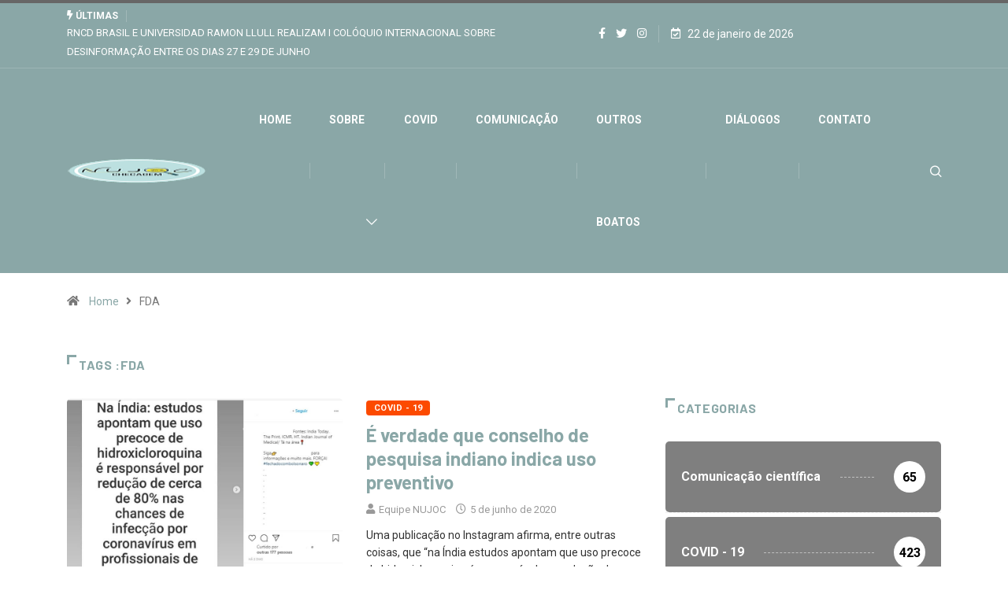

--- FILE ---
content_type: text/html; charset=UTF-8
request_url: https://www.nujocchecagem.com.br/tag/fda/
body_size: 13231
content:
<!DOCTYPE html>
<html lang=pt-BR class="" data-skin=light>
<head>
    <meta charset=UTF-8>
	<title>FDA &#8211; Nujoc Checagem</title>
<meta name=robots content=max-image-preview:large />
        <meta name=viewport content="width=device-width, initial-scale=1, maximum-scale=5">
        <meta name=description content="Nujoc Checagem - "/>
		<link rel=dns-prefetch href='//ajax.googleapis.com'/>
<link rel=dns-prefetch href='//s.w.org'/>
<link rel=alternate type="application/rss+xml" title="Feed para Nujoc Checagem &raquo;" href="https://www.nujocchecagem.com.br/feed/"/>
<link rel=alternate type="application/rss+xml" title="Feed de comentários para Nujoc Checagem &raquo;" href="https://www.nujocchecagem.com.br/comments/feed/"/>
<link rel=alternate type="application/rss+xml" title="Feed de tag para Nujoc Checagem &raquo; FDA" href="https://www.nujocchecagem.com.br/tag/fda/feed/"/>
<script type="text/javascript">window._wpemojiSettings={"baseUrl":"https:\/\/s.w.org\/images\/core\/emoji\/13.1.0\/72x72\/","ext":".png","svgUrl":"https:\/\/s.w.org\/images\/core\/emoji\/13.1.0\/svg\/","svgExt":".svg","source":{"concatemoji":"https:\/\/www.nujocchecagem.com.br\/wp-includes\/js\/wp-emoji-release.min.js?ver=5.9.12"}};!function(e,a,t){var n,r,o,i=a.createElement("canvas"),p=i.getContext&&i.getContext("2d");function s(e,t){var a=String.fromCharCode;p.clearRect(0,0,i.width,i.height),p.fillText(a.apply(this,e),0,0);e=i.toDataURL();return p.clearRect(0,0,i.width,i.height),p.fillText(a.apply(this,t),0,0),e===i.toDataURL()}function c(e){var t=a.createElement("script");t.src=e,t.defer=t.type="text/javascript",a.getElementsByTagName("head")[0].appendChild(t)}for(o=Array("flag","emoji"),t.supports={everything:!0,everythingExceptFlag:!0},r=0;r<o.length;r++)t.supports[o[r]]=function(e){if(!p||!p.fillText)return!1;switch(p.textBaseline="top",p.font="600 32px Arial",e){case"flag":return s([127987,65039,8205,9895,65039],[127987,65039,8203,9895,65039])?!1:!s([55356,56826,55356,56819],[55356,56826,8203,55356,56819])&&!s([55356,57332,56128,56423,56128,56418,56128,56421,56128,56430,56128,56423,56128,56447],[55356,57332,8203,56128,56423,8203,56128,56418,8203,56128,56421,8203,56128,56430,8203,56128,56423,8203,56128,56447]);case"emoji":return!s([10084,65039,8205,55357,56613],[10084,65039,8203,55357,56613])}return!1}(o[r]),t.supports.everything=t.supports.everything&&t.supports[o[r]],"flag"!==o[r]&&(t.supports.everythingExceptFlag=t.supports.everythingExceptFlag&&t.supports[o[r]]);t.supports.everythingExceptFlag=t.supports.everythingExceptFlag&&!t.supports.flag,t.DOMReady=!1,t.readyCallback=function(){t.DOMReady=!0},t.supports.everything||(n=function(){t.readyCallback()},a.addEventListener?(a.addEventListener("DOMContentLoaded",n,!1),e.addEventListener("load",n,!1)):(e.attachEvent("onload",n),a.attachEvent("onreadystatechange",function(){"complete"===a.readyState&&t.readyCallback()})),(n=t.source||{}).concatemoji?c(n.concatemoji):n.wpemoji&&n.twemoji&&(c(n.twemoji),c(n.wpemoji)))}(window,document,window._wpemojiSettings);</script>
<style type="text/css">img.wp-smiley,img.emoji{display:inline!important;border:none!important;box-shadow:none!important;height:1em!important;width:1em!important;margin:0 .07em!important;vertical-align:-.1em!important;background:none!important;padding:0!important}</style>
	<link rel=stylesheet id=wp-block-library-css href='https://www.nujocchecagem.com.br/wp-includes/css/dist/block-library/style.min.css?ver=5.9.12' type='text/css' media=all />
<style id=wp-block-library-theme-inline-css type='text/css'>.wp-block-audio figcaption{color:#555;font-size:13px;text-align:center}.is-dark-theme .wp-block-audio figcaption{color:hsla(0,0%,100%,.65)}.wp-block-code>code{font-family:Menlo,Consolas,monaco,monospace;color:#1e1e1e;padding:.8em 1em;border:1px solid #ddd;border-radius:4px}.wp-block-embed figcaption{color:#555;font-size:13px;text-align:center}.is-dark-theme .wp-block-embed figcaption{color:hsla(0,0%,100%,.65)}.blocks-gallery-caption{color:#555;font-size:13px;text-align:center}.is-dark-theme .blocks-gallery-caption{color:hsla(0,0%,100%,.65)}.wp-block-image figcaption{color:#555;font-size:13px;text-align:center}.is-dark-theme .wp-block-image figcaption{color:hsla(0,0%,100%,.65)}.wp-block-pullquote{border-top:4px solid;border-bottom:4px solid;margin-bottom:1.75em;color:currentColor}.wp-block-pullquote__citation,.wp-block-pullquote cite,.wp-block-pullquote footer{color:currentColor;text-transform:uppercase;font-size:.8125em;font-style:normal}.wp-block-quote{border-left:.25em solid;margin:0 0 1.75em;padding-left:1em}.wp-block-quote cite,.wp-block-quote footer{color:currentColor;font-size:.8125em;position:relative;font-style:normal}.wp-block-quote.has-text-align-right{border-left:none;border-right:.25em solid;padding-left:0;padding-right:1em}.wp-block-quote.has-text-align-center{border:none;padding-left:0}.wp-block-quote.is-large,.wp-block-quote.is-style-large,.wp-block-quote.is-style-plain{border:none}.wp-block-search .wp-block-search__label{font-weight:700}.wp-block-group:where(.has-background){padding:1.25em 2.375em}.wp-block-separator{border:none;border-bottom:2px solid;margin-left:auto;margin-right:auto;opacity:.4}.wp-block-separator:not(.is-style-wide):not(.is-style-dots){width:100px}.wp-block-separator.has-background:not(.is-style-dots){border-bottom:none;height:1px}.wp-block-separator.has-background:not(.is-style-wide):not(.is-style-dots){height:2px}.wp-block-table thead{border-bottom:3px solid}.wp-block-table tfoot{border-top:3px solid}.wp-block-table td,.wp-block-table th{padding:.5em;border:1px solid;word-break:normal}.wp-block-table figcaption{color:#555;font-size:13px;text-align:center}.is-dark-theme .wp-block-table figcaption{color:hsla(0,0%,100%,.65)}.wp-block-video figcaption{color:#555;font-size:13px;text-align:center}.is-dark-theme .wp-block-video figcaption{color:hsla(0,0%,100%,.65)}.wp-block-template-part.has-background{padding:1.25em 2.375em;margin-top:0;margin-bottom:0}</style>
<style id=global-styles-inline-css type='text/css'>body{--wp--preset--color--black:#000;--wp--preset--color--cyan-bluish-gray:#abb8c3;--wp--preset--color--white:#fff;--wp--preset--color--pale-pink:#f78da7;--wp--preset--color--vivid-red:#cf2e2e;--wp--preset--color--luminous-vivid-orange:#ff6900;--wp--preset--color--luminous-vivid-amber:#fcb900;--wp--preset--color--light-green-cyan:#7bdcb5;--wp--preset--color--vivid-green-cyan:#00d084;--wp--preset--color--pale-cyan-blue:#8ed1fc;--wp--preset--color--vivid-cyan-blue:#0693e3;--wp--preset--color--vivid-purple:#9b51e0;--wp--preset--gradient--vivid-cyan-blue-to-vivid-purple:linear-gradient(135deg,rgba(6,147,227,1) 0%,#9b51e0 100%);--wp--preset--gradient--light-green-cyan-to-vivid-green-cyan:linear-gradient(135deg,#7adcb4 0%,#00d082 100%);--wp--preset--gradient--luminous-vivid-amber-to-luminous-vivid-orange:linear-gradient(135deg,rgba(252,185,0,1) 0%,rgba(255,105,0,1) 100%);--wp--preset--gradient--luminous-vivid-orange-to-vivid-red:linear-gradient(135deg,rgba(255,105,0,1) 0%,#cf2e2e 100%);--wp--preset--gradient--very-light-gray-to-cyan-bluish-gray:linear-gradient(135deg,#eee 0%,#a9b8c3 100%);--wp--preset--gradient--cool-to-warm-spectrum:linear-gradient(135deg,#4aeadc 0%,#9778d1 20%,#cf2aba 40%,#ee2c82 60%,#fb6962 80%,#fef84c 100%);--wp--preset--gradient--blush-light-purple:linear-gradient(135deg,#ffceec 0%,#9896f0 100%);--wp--preset--gradient--blush-bordeaux:linear-gradient(135deg,#fecda5 0%,#fe2d2d 50%,#6b003e 100%);--wp--preset--gradient--luminous-dusk:linear-gradient(135deg,#ffcb70 0%,#c751c0 50%,#4158d0 100%);--wp--preset--gradient--pale-ocean:linear-gradient(135deg,#fff5cb 0%,#b6e3d4 50%,#33a7b5 100%);--wp--preset--gradient--electric-grass:linear-gradient(135deg,#caf880 0%,#71ce7e 100%);--wp--preset--gradient--midnight:linear-gradient(135deg,#020381 0%,#2874fc 100%);--wp--preset--duotone--dark-grayscale:url(#wp-duotone-dark-grayscale);--wp--preset--duotone--grayscale:url(#wp-duotone-grayscale);--wp--preset--duotone--purple-yellow:url(#wp-duotone-purple-yellow);--wp--preset--duotone--blue-red:url(#wp-duotone-blue-red);--wp--preset--duotone--midnight:url(#wp-duotone-midnight);--wp--preset--duotone--magenta-yellow:url(#wp-duotone-magenta-yellow);--wp--preset--duotone--purple-green:url(#wp-duotone-purple-green);--wp--preset--duotone--blue-orange:url(#wp-duotone-blue-orange);--wp--preset--font-size--small:13px;--wp--preset--font-size--medium:20px;--wp--preset--font-size--large:36px;--wp--preset--font-size--x-large:42px}.has-black-color{color:var(--wp--preset--color--black)!important}.has-cyan-bluish-gray-color{color:var(--wp--preset--color--cyan-bluish-gray)!important}.has-white-color{color:var(--wp--preset--color--white)!important}.has-pale-pink-color{color:var(--wp--preset--color--pale-pink)!important}.has-vivid-red-color{color:var(--wp--preset--color--vivid-red)!important}.has-luminous-vivid-orange-color{color:var(--wp--preset--color--luminous-vivid-orange)!important}.has-luminous-vivid-amber-color{color:var(--wp--preset--color--luminous-vivid-amber)!important}.has-light-green-cyan-color{color:var(--wp--preset--color--light-green-cyan)!important}.has-vivid-green-cyan-color{color:var(--wp--preset--color--vivid-green-cyan)!important}.has-pale-cyan-blue-color{color:var(--wp--preset--color--pale-cyan-blue)!important}.has-vivid-cyan-blue-color{color:var(--wp--preset--color--vivid-cyan-blue)!important}.has-vivid-purple-color{color:var(--wp--preset--color--vivid-purple)!important}.has-black-background-color{background-color:var(--wp--preset--color--black)!important}.has-cyan-bluish-gray-background-color{background-color:var(--wp--preset--color--cyan-bluish-gray)!important}.has-white-background-color{background-color:var(--wp--preset--color--white)!important}.has-pale-pink-background-color{background-color:var(--wp--preset--color--pale-pink)!important}.has-vivid-red-background-color{background-color:var(--wp--preset--color--vivid-red)!important}.has-luminous-vivid-orange-background-color{background-color:var(--wp--preset--color--luminous-vivid-orange)!important}.has-luminous-vivid-amber-background-color{background-color:var(--wp--preset--color--luminous-vivid-amber)!important}.has-light-green-cyan-background-color{background-color:var(--wp--preset--color--light-green-cyan)!important}.has-vivid-green-cyan-background-color{background-color:var(--wp--preset--color--vivid-green-cyan)!important}.has-pale-cyan-blue-background-color{background-color:var(--wp--preset--color--pale-cyan-blue)!important}.has-vivid-cyan-blue-background-color{background-color:var(--wp--preset--color--vivid-cyan-blue)!important}.has-vivid-purple-background-color{background-color:var(--wp--preset--color--vivid-purple)!important}.has-black-border-color{border-color:var(--wp--preset--color--black)!important}.has-cyan-bluish-gray-border-color{border-color:var(--wp--preset--color--cyan-bluish-gray)!important}.has-white-border-color{border-color:var(--wp--preset--color--white)!important}.has-pale-pink-border-color{border-color:var(--wp--preset--color--pale-pink)!important}.has-vivid-red-border-color{border-color:var(--wp--preset--color--vivid-red)!important}.has-luminous-vivid-orange-border-color{border-color:var(--wp--preset--color--luminous-vivid-orange)!important}.has-luminous-vivid-amber-border-color{border-color:var(--wp--preset--color--luminous-vivid-amber)!important}.has-light-green-cyan-border-color{border-color:var(--wp--preset--color--light-green-cyan)!important}.has-vivid-green-cyan-border-color{border-color:var(--wp--preset--color--vivid-green-cyan)!important}.has-pale-cyan-blue-border-color{border-color:var(--wp--preset--color--pale-cyan-blue)!important}.has-vivid-cyan-blue-border-color{border-color:var(--wp--preset--color--vivid-cyan-blue)!important}.has-vivid-purple-border-color{border-color:var(--wp--preset--color--vivid-purple)!important}.has-vivid-cyan-blue-to-vivid-purple-gradient-background{background:var(--wp--preset--gradient--vivid-cyan-blue-to-vivid-purple)!important}.has-light-green-cyan-to-vivid-green-cyan-gradient-background{background:var(--wp--preset--gradient--light-green-cyan-to-vivid-green-cyan)!important}.has-luminous-vivid-amber-to-luminous-vivid-orange-gradient-background{background:var(--wp--preset--gradient--luminous-vivid-amber-to-luminous-vivid-orange)!important}.has-luminous-vivid-orange-to-vivid-red-gradient-background{background:var(--wp--preset--gradient--luminous-vivid-orange-to-vivid-red)!important}.has-very-light-gray-to-cyan-bluish-gray-gradient-background{background:var(--wp--preset--gradient--very-light-gray-to-cyan-bluish-gray)!important}.has-cool-to-warm-spectrum-gradient-background{background:var(--wp--preset--gradient--cool-to-warm-spectrum)!important}.has-blush-light-purple-gradient-background{background:var(--wp--preset--gradient--blush-light-purple)!important}.has-blush-bordeaux-gradient-background{background:var(--wp--preset--gradient--blush-bordeaux)!important}.has-luminous-dusk-gradient-background{background:var(--wp--preset--gradient--luminous-dusk)!important}.has-pale-ocean-gradient-background{background:var(--wp--preset--gradient--pale-ocean)!important}.has-electric-grass-gradient-background{background:var(--wp--preset--gradient--electric-grass)!important}.has-midnight-gradient-background{background:var(--wp--preset--gradient--midnight)!important}.has-small-font-size{font-size:var(--wp--preset--font-size--small)!important}.has-medium-font-size{font-size:var(--wp--preset--font-size--medium)!important}.has-large-font-size{font-size:var(--wp--preset--font-size--large)!important}.has-x-large-font-size{font-size:var(--wp--preset--font-size--x-large)!important}</style>
<link rel=stylesheet id=fontawesome-five-css-css href='https://www.nujocchecagem.com.br/wp-content/plugins/accesspress-social-counter/css/fontawesome-all.css?ver=1.9.2' type='text/css' media=all />
<link rel=stylesheet id=apsc-frontend-css-css href='https://www.nujocchecagem.com.br/wp-content/plugins/accesspress-social-counter/css/frontend.css?ver=1.9.2' type='text/css' media=all />
<link rel=stylesheet id=contact-form-7-css href='https://www.nujocchecagem.com.br/wp-content/plugins/contact-form-7/includes/css/styles.css?ver=5.5.6' type='text/css' media=all />
<link rel=stylesheet id=dashicons-css href='https://www.nujocchecagem.com.br/wp-includes/css/dashicons.min.css?ver=5.9.12' type='text/css' media=all />
<link rel=stylesheet id=elementor-icons-ekiticons-css href='https://www.nujocchecagem.com.br/wp-content/plugins/elementskit-lite/modules/elementskit-icon-pack/assets/css/ekiticons.css?ver=3.3.4' type='text/css' media=all />
<link rel=stylesheet id=bootstrap-css href='https://www.nujocchecagem.com.br/wp-content/themes/digiqole/assets/css/bootstrap.min.css?ver=2.1.2' type='text/css' media=all />
<link rel=stylesheet id=icon-font-css href='https://www.nujocchecagem.com.br/wp-content/themes/digiqole/assets/css/icon-font.css?ver=2.1.2' type='text/css' media=all />
<link rel=preload as=style id=digiqole-all-style-css href='https://www.nujocchecagem.com.br/wp-content/themes/digiqole/assets/css/all.css?ver=2.1.2' type='text/css' media=all />
<link rel=stylesheet id=digiqole-master-css href='https://www.nujocchecagem.com.br/wp-content/themes/digiqole/assets/css/master.css?ver=2.1.2' type='text/css' media=all />
<style id=digiqole-master-inline-css type='text/css'>
.progress-bar{ background-color : #8aa7a7}
        html.fonts-loaded body{ font-family: Roboto }
        .body-box-layout{ 
            background-image:url();;
            background-repeat: no-repeat;
            background-position: center;
            background-size: cover;
            background-attachment: fixed;
         }
        body,
        .post-navigation .post-previous a p, .post-navigation .post-next a p,
        .dark-mode .blog-single .post-meta li,
        .dark-mode .wp-block-quote p,
        .dark-mode .wp-block-quote::before,
        .dark-mode .wp-block-quote cite,
        .dark-mode .view-review-list .xs-review-date,
        .dark-mode .view-review-list .xs-reviewer-author,
        .dark-mode .breadcrumb li,
        .dark-mode .post-meta span,
        .dark-mode .post-meta span a,
        .dark-mode .tranding-bg-white .tranding-bar .trending-slide-bg.trending-slide .post-title a,
        .dark-mode .blog-single .post-meta li.post-author a{
           color:  #333333;
        }

        h1, h2, h3, h4, h5, h6,
        .post-title,
        .post-navigation span,
        .post-title a,
        .dark-mode .error-page .error-code,
        .dark-mode.archive .entry-blog-summery .readmore-btn,
        .dark-mode .entry-blog-summery.ts-post .readmore-btn,
        .dark-mode .apsc-icons-wrapper.apsc-theme-2 .apsc-each-profile a,
        .dark-mode .ts-author-content .comment a{
            color:  #8aa7a7;
        }


        .dark-mode .apsc-icons-wrapper.apsc-theme-2 .apsc-each-profile a{
            color: #8aa7a7 !important;
        }
        .dark-mode .blog-single .post .post-body{
            background: transparent;
        }

        html.fonts-loaded h1,
        html.fonts-loaded h2{
            font-family: Barlow;
        }
        html.fonts-loaded h3{ 
            font-family: Barlow;
        }

        html.fonts-loaded h4{ 
            font-family: Barlow;
        }

        a,
        .entry-header .entry-title a:hover,
        .sidebar ul li a:hover,
        .breadcrumb a:hover {
            color: #8aa7a7;
            transition: all ease 500ms;
        }
      
        .btn-primary:hover,
        .switch__background,
        .switch__mouth,
        .switch__eye-left,
        .switch__eye-right{
         background: #8aa7a7;
         border-color: #8aa7a7;;
        }

        .tag-lists a:hover,
        .tagcloud a:hover,
        .owl-carousel .owl-dots .owl-dot.active span,
        .blog-single .tag-lists a:hover {
            border-color: #8aa7a7;
        }

        blockquote.wp-block-quote, .wp-block-quote, .wp-block-quote:not(.is-large):not(.is-style-large), .wp-block-pullquote blockquote,
         blockquote.wp-block-pullquote, .wp-block-quote.is-large, .wp-block-quote.is-style-large{
            border-left-color: #8aa7a7;
        }
        
        .post .post-footer .readmore,
        .post .post-media .video-link-btn a,
        .post-list-item .recen-tab-menu.nav-tabs li a:before, 
        .post-list-item .recen-tab-menu.nav-tabs li a:after,
        .blog-single .xs-review-box .xs-review .xs-btn:hover,
        .blog-single .tag-lists span,
        .tag-lists a:hover, .tagcloud a:hover,
        .heading-style3 .block-title .title-angle-shap:before, 
        .heading-style3 .block-title .title-angle-shap:after,
         .heading-style3 .widget-title .title-angle-shap:before, 
         .heading-style3 .widget-title .title-angle-shap:after, 
         .sidebar .widget .block-title .title-angle-shap:before,
          .sidebar .widget .block-title .title-angle-shap:after, 
          .sidebar .widget .widget-title .title-angle-shap:before, 
        .sidebar .widget .widget-title .title-angle-shap:after,
        .pagination li.active a, .pagination li:hover a,
        .owl-carousel .owl-dots .owl-dot.active span,
        .main-pagination .swiper-pagination-bullet-active,
        .swiper-pagination .swiper-pagination-bullet-active,
        .header .navbar-light .ekit-wid-con .digiqole-elementskit-menu
         .elementskit-navbar-nav > li.active > a:before,
         .trending-light .tranding-bar .trending-slide .trending-title,
        .post-list-item .post-thumb .tab-post-count, .post-list-item .post-thumb .post-index,
        .woocommerce ul.products li.product .button,.woocommerce ul.products li.product .added_to_cart,
        .woocommerce nav.woocommerce-pagination ul li a:focus, .woocommerce nav.woocommerce-pagination ul li a:hover, .woocommerce nav.woocommerce-pagination ul li span.current,
        .woocommerce #respond input#submit.alt, .woocommerce a.button.alt, .woocommerce button.button.alt, .woocommerce input.button.alt,.sponsor-web-link a:hover i, .woocommerce .widget_price_filter .ui-slider .ui-slider-range,
        .woocommerce span.onsale,
        .not-found .input-group-btn,
        .btn,
        .BackTo,
        .sidebar .widget.widget_search .input-group-btn,
        .woocommerce ul.products li.product .added_to_cart:hover, .woocommerce #respond input#submit.alt:hover, .woocommerce a.button.alt:hover, .woocommerce button.button.alt:hover, 
        .footer-social li a,
        .digiqole-video-post .video-item .post-video .ts-play-btn,
        .blog-single .post-meta .social-share i.fa-share,
        .social-share i.ts-icon-share,
        .woocommerce input.button.alt:hover,
        .woocommerce .widget_price_filter .ui-slider .ui-slider-handle,
        #preloader,
        .main-slider .swiper-button-next:hover,
        .main-slider .swiper-button-prev:hover,
        .main-slider .owl-dots .owl-dot.swiper-pagination-bullet-active,
        .main-slider .owl-dots .swiper-pagination-bullet.swiper-pagination-bullet-active,
        .main-slider .swiper-pagination .owl-dot.swiper-pagination-bullet-active,
        .main-slider .swiper-pagination .swiper-pagination-bullet.swiper-pagination-bullet-active,
        .main-slider .main-pagination .owl-dot.swiper-pagination-bullet-active,
        .main-slider .main-pagination .swiper-pagination-bullet.swiper-pagination-bullet-active,
        .weekend-top .owl-dots .owl-dot.swiper-pagination-bullet-active,
        .weekend-top .owl-dots .swiper-pagination-bullet.swiper-pagination-bullet-active,
        .weekend-top .swiper-pagination .owl-dot.swiper-pagination-bullet-active,
        .weekend-top .swiper-pagination .swiper-pagination-bullet.swiper-pagination-bullet-active,
        .featured-tab-item .nav-tabs .nav-link.active:before,
        .post-slider .swiper-pagination .swiper-pagination-bullet.swiper-pagination-bullet-active,
        .blog-single .post-meta .social-share .ts-icon-share {
            background: #8aa7a7;
        }
        .owl-carousel.owl-loaded .owl-nav .owl-next.disabled, 
        .owl-carousel.owl-loaded .owl-nav .owl-prev.disabled,
        .ts-about-image-wrapper.owl-carousel.owl-theme .owl-nav [class*=owl-]:hover{
            background: #8aa7a7 !important;
        }

        .ts-footer .recent-posts-widget .post-content .post-title a:hover,
        .post-list-item .recen-tab-menu.nav-tabs li a.active,
        .ts-footer .footer-left-widget .footer-social li a:hover,
         .ts-footer .footer-widget .footer-social li a:hover,
         .heading-style3 .block-title, .heading-style3 .widget-title,
         .topbar.topbar-gray .tranding-bg-white .tranding-bar .trending-slide-bg .trending-title i,
         .sidebar .widget .block-title, .sidebar .widget .widget-title,
         .header .navbar-light .ekit-wid-con .digiqole-elementskit-menu .elementskit-navbar-nav .dropdown-item.active,
         .header .navbar-light .ekit-wid-con .digiqole-elementskit-menu .elementskit-navbar-nav li a:hover,
         .social-links li a:hover,
         .post-title a:hover,
         .video-tab-list .post-tab-list li a.active h4.post-title, .video-tab-list .post-tab-list li a:hover h4.post-title,
         .featured-tab-item .nav-tabs .nav-link.active .tab-head > span.tab-text-title,
         .woocommerce ul.products li.product .price, 
         .woocommerce ul.products li.product .woocommerce-loop-product__title:hover,
         .load-more-btn .digiqole-post-grid-loadmore:hover,
         .blog-single .post-meta li.meta-post-view,
         .ts-overlay-style .post-meta-info li.active i,
         .blog-single .post-meta li a:hover {
            color: #8aa7a7;
        }
        
        .post-layout-style5 .post-meta li.meta-post-view .ts-icon {
            color: #8aa7a7!important;
        }
      
        
            .topbar.topbar-gray,
            .topbar-dark .top-dark-info{
                background: #8aa7a7;
            }
        
            .topbar .top-nav li a,
            .topbar .social-links li a,
            .topbar.topbar-gray .top-info li,
            .tranding-bg-dark .tranding-bar .trending-slide-bg .trending-title,
            .tranding-bg-dark .tranding-bar .trending-slide-bg .post-title a,
            .topbar-dark .top-dark-info .top-info li,
            .tranding-bar .trending-slide .post-title a,
            .header-gradient-area .topbar .tranding-bar .trending-slide .trending-title,
            .header-gradient-area .topbar .top-info li a, .header-gradient-area .topbar .social-links li a,
            .header-gradient-area .topbar .top-info li, .header-gradient-area .topbar .social-links li,
            .topbar.topbar-gray .tranding-bg-white .tranding-bar .trending-slide-bg .trending-title,
            .topbar.topbar-gray .tranding-bg-white .tranding-bar .trending-slide-bg .post-title a,
            .topbar .social-links .header-date-info{
                color: #ffffff;
            }
        
            .header .navbar-light .ekit-wid-con .digiqole-elementskit-menu{
               height: 75px;
            }
            @media(min-width: 1024px){
                .header-gradient-area .navbar-light .ekit-wid-con .digiqole-elementskit-menu .elementskit-navbar-nav > li > a,
                .header.header-gradient .navbar-light .ekit-wid-con .digiqole-elementskit-menu .elementskit-navbar-nav > li > a, 
                .header .navbar-light .ekit-wid-con .digiqole-elementskit-menu .elementskit-navbar-nav > li > a,
                 .header .navbar-light .nav-search-area a, .header-gradient .navbar-light .social-links li a, 
                 .header .navbar-light .navbar-nav > li > a, 
               .header-gradient .navbar-light .nav-search-area .header-search-icon a{
                   line-height: 75px;
               }
            }
        
                .header-gradient,
                .header-dark .navbar-light,
                .header-gradient .navbar-sticky.sticky,
                .header-bg-dark .navbar-sticky.sticky,
                .header-bg-dark,
                .header-middle-gradent{
                    background-image: linear-gradient(20deg, #8aa7a7 0%, #8aa7a7 100%);
                }
            
     
            html.fonts-loaded .header .navbar-light .navbar-nav li ul.dropdown-menu li a,
            html.fonts-loaded .header .navbar-light .ekit-wid-con .digiqole-elementskit-menu .elementskit-navbar-nav li ul li a,
            html.fonts-loaded .header .navbar-light .ekit-wid-con .digiqole-elementskit-menu .elementskit-navbar-nav li .elementskit-dropdown li a{
                   color: ;
                   font-size: 9px;
                }
            
            html.fonts-loaded .header-gradient-area .navbar-light .ekit-wid-con .digiqole-elementskit-menu .elementskit-navbar-nav > li > a,
            html.fonts-loaded .header.header-gradient .navbar-light .ekit-wid-con .digiqole-elementskit-menu .elementskit-navbar-nav > li > a,
            html.fonts-loaded .header .navbar-light .ekit-wid-con .digiqole-elementskit-menu .elementskit-navbar-nav > li > a,
            html.fonts-loaded .header .navbar-light .nav-search-area a,
            html.fonts-loaded .header-gradient .navbar-light .social-links li a,
            html.fonts-loaded .header .navbar-light .navbar-nav > li > a,
            html.fonts-loaded .header-gradient .navbar-light .nav-search-area .header-search-icon a{
                font-family: Roboto;
                }
            
               .tranding-bar .trending-slide-bg,
                .tranding-bg-dark .tranding-bar,
                 .tranding-gradient .tranding-bar{
                  background-color: #8aa7a7;
               }
         .ts-footer{
            padding-top:70px;
            padding-bottom:20px;
         }
      body,
      .dark-mode .ts-author-media,
      .dark-mode .ts-author-content::before,
      .dark-mode .ts-author-content::after,
      .dark-mode .post-layout-style4 .post-single .entry-header{
         background-color: #ffffff;
      }
     
      .ts-footer{
          background-color: #222222;
          background-repeat:no-repeat;
          background-size: cover;
          
          
      }
      .newsletter-form span,
      .ts-footer .widget-title span{
        background-color: #222222;
      }

      .ts-footer-classic .widget-title,
      .ts-footer-classic h3,
      .ts-footer-classic h4,
      .ts-footer .widget-title,
      .ts-footer-classic .contact h3{
          color: #fff;
      }
      .ts-footer p,
      .ts-footer .list-arrow li a,
      .ts-footer .menu li a,
      .ts-footer .service-time li,
      .ts-footer .list-arrow li::before, 
      .ts-footer .footer-info li,
      .ts-footer .footer-left-widget .footer-social li a, .ts-footer .footer-widget .footer-social li a,
      .ts-footer .footer-left-widget p, .ts-footer .footer-widget p,
      .ts-footer .recent-posts-widget .post-content .post-title a,
      .ts-footer .menu li::before{
        color: #fff;
      }

     
     
      .copy-right{
         background-color: #101010;
      }
      .copy-right .copyright-text p{
         color: #fff;
      }
      
</style>
<link rel=stylesheet id=ekit-widget-styles-css href='https://www.nujocchecagem.com.br/wp-content/plugins/elementskit-lite/widgets/init/assets/css/widget-styles.css?ver=3.3.4' type='text/css' media=all />
<link rel=stylesheet id=ekit-responsive-css href='https://www.nujocchecagem.com.br/wp-content/plugins/elementskit-lite/widgets/init/assets/css/responsive.css?ver=3.3.4' type='text/css' media=all />
<script type='text/javascript' src='https://www.nujocchecagem.com.br/wp-includes/js/jquery/jquery.min.js?ver=3.6.0' id=jquery-core-js></script>
<script type='text/javascript' src='https://www.nujocchecagem.com.br/wp-includes/js/jquery/jquery-migrate.min.js?ver=3.3.2' id=jquery-migrate-js></script>
<script type='text/javascript' src='https://www.nujocchecagem.com.br/wp-content/plugins/wp-ultimate-review/assets/public/script/content-page.js?ver=1.4.3' id=wur_review_content_script-js></script>
<script type='text/javascript' id=csf-google-web-fonts-js-extra>//<![CDATA[
var WebFontConfig={"google":{"families":["Roboto:400,700","Barlow:600700"]}};
//]]></script>
<script type='text/javascript' src='//ajax.googleapis.com/ajax/libs/webfont/1.6.26/webfont.js' id=csf-google-web-fonts-js></script>
<link rel="https://api.w.org/" href="https://www.nujocchecagem.com.br/wp-json/"/><link rel=alternate type="application/json" href="https://www.nujocchecagem.com.br/wp-json/wp/v2/tags/87"/><link rel=EditURI type="application/rsd+xml" title=RSD href="https://www.nujocchecagem.com.br/xmlrpc.php?rsd"/>
<link rel=wlwmanifest type="application/wlwmanifest+xml" href="https://www.nujocchecagem.com.br/wp-includes/wlwmanifest.xml"/> 
<meta name=generator content="WordPress 5.9.12"/>
<meta name=generator content="Elementor 3.15.3; features: e_dom_optimization, e_optimized_assets_loading, additional_custom_breakpoints; settings: css_print_method-external, google_font-enabled, font_display-auto">
<style type="text/css">body{font-family:"Roboto";font-weight:400;font-size:14px}h1{font-family:"Barlow";color:;font-weight:600;font-style:700;line-height:px;letter-spacing:px}h3{font-family:"Barlow";color:;font-weight:600;font-style:700;line-height:px;letter-spacing:px}h4{font-family:"Barlow";color:;font-weight:600;font-style:700;line-height:px;letter-spacing:px}</style>		<style type="text/css" id=wp-custom-css>@media (min-width:1025px){.header{min-height:70px}}.header-gradient-area .navbar-light .ekit-wid-con .digiqole-elementskit-menu .elementskit-navbar-nav>li>a:hover{color:#fff}.food-gallery .elementor-widget-container .elementor-image img{cursor:crosshair}.postid-96 .newsletter-area{margin-top:50px}.elementskit-navbar-nav-default.elementskit_line_arrow .elementskit-submenu-indicator:before,.elementskit-navbar-nav-default .elementskit-dropdown-has>a .elementskit-submenu-indicator{font-family:'FontAwesome'!important}.location-info .elementor-icon-box-icon{margin-top:6px}@media (max-width:1024px){.ekit_menu_responsive_tablet .elementskit-submenu-indicator{border:1px solid transparent!important}}</style>
		</head>
<body data-rsssl=1 class="archive tag tag-fda tag-87 sidebar-active elementor-default elementor-kit-3206">


<svg xmlns="http://www.w3.org/2000/svg" viewBox="0 0 0 0" width=0 height=0 focusable=false role=none style="visibility: hidden; position: absolute; left: -9999px; overflow: hidden;"><defs><filter id=wp-duotone-dark-grayscale><feColorMatrix color-interpolation-filters=sRGB type=matrix values=" .299 .587 .114 0 0 .299 .587 .114 0 0 .299 .587 .114 0 0 .299 .587 .114 0 0 "/><feComponentTransfer color-interpolation-filters=sRGB><feFuncR type=table tableValues="0 0.498039215686"/><feFuncG type=table tableValues="0 0.498039215686"/><feFuncB type=table tableValues="0 0.498039215686"/><feFuncA type=table tableValues="1 1"/></feComponentTransfer><feComposite in2=SourceGraphic operator=in /></filter></defs></svg><svg xmlns="http://www.w3.org/2000/svg" viewBox="0 0 0 0" width=0 height=0 focusable=false role=none style="visibility: hidden; position: absolute; left: -9999px; overflow: hidden;"><defs><filter id=wp-duotone-grayscale><feColorMatrix color-interpolation-filters=sRGB type=matrix values=" .299 .587 .114 0 0 .299 .587 .114 0 0 .299 .587 .114 0 0 .299 .587 .114 0 0 "/><feComponentTransfer color-interpolation-filters=sRGB><feFuncR type=table tableValues="0 1"/><feFuncG type=table tableValues="0 1"/><feFuncB type=table tableValues="0 1"/><feFuncA type=table tableValues="1 1"/></feComponentTransfer><feComposite in2=SourceGraphic operator=in /></filter></defs></svg><svg xmlns="http://www.w3.org/2000/svg" viewBox="0 0 0 0" width=0 height=0 focusable=false role=none style="visibility: hidden; position: absolute; left: -9999px; overflow: hidden;"><defs><filter id=wp-duotone-purple-yellow><feColorMatrix color-interpolation-filters=sRGB type=matrix values=" .299 .587 .114 0 0 .299 .587 .114 0 0 .299 .587 .114 0 0 .299 .587 .114 0 0 "/><feComponentTransfer color-interpolation-filters=sRGB><feFuncR type=table tableValues="0.549019607843 0.988235294118"/><feFuncG type=table tableValues="0 1"/><feFuncB type=table tableValues="0.717647058824 0.254901960784"/><feFuncA type=table tableValues="1 1"/></feComponentTransfer><feComposite in2=SourceGraphic operator=in /></filter></defs></svg><svg xmlns="http://www.w3.org/2000/svg" viewBox="0 0 0 0" width=0 height=0 focusable=false role=none style="visibility: hidden; position: absolute; left: -9999px; overflow: hidden;"><defs><filter id=wp-duotone-blue-red><feColorMatrix color-interpolation-filters=sRGB type=matrix values=" .299 .587 .114 0 0 .299 .587 .114 0 0 .299 .587 .114 0 0 .299 .587 .114 0 0 "/><feComponentTransfer color-interpolation-filters=sRGB><feFuncR type=table tableValues="0 1"/><feFuncG type=table tableValues="0 0.278431372549"/><feFuncB type=table tableValues="0.592156862745 0.278431372549"/><feFuncA type=table tableValues="1 1"/></feComponentTransfer><feComposite in2=SourceGraphic operator=in /></filter></defs></svg><svg xmlns="http://www.w3.org/2000/svg" viewBox="0 0 0 0" width=0 height=0 focusable=false role=none style="visibility: hidden; position: absolute; left: -9999px; overflow: hidden;"><defs><filter id=wp-duotone-midnight><feColorMatrix color-interpolation-filters=sRGB type=matrix values=" .299 .587 .114 0 0 .299 .587 .114 0 0 .299 .587 .114 0 0 .299 .587 .114 0 0 "/><feComponentTransfer color-interpolation-filters=sRGB><feFuncR type=table tableValues="0 0"/><feFuncG type=table tableValues="0 0.647058823529"/><feFuncB type=table tableValues="0 1"/><feFuncA type=table tableValues="1 1"/></feComponentTransfer><feComposite in2=SourceGraphic operator=in /></filter></defs></svg><svg xmlns="http://www.w3.org/2000/svg" viewBox="0 0 0 0" width=0 height=0 focusable=false role=none style="visibility: hidden; position: absolute; left: -9999px; overflow: hidden;"><defs><filter id=wp-duotone-magenta-yellow><feColorMatrix color-interpolation-filters=sRGB type=matrix values=" .299 .587 .114 0 0 .299 .587 .114 0 0 .299 .587 .114 0 0 .299 .587 .114 0 0 "/><feComponentTransfer color-interpolation-filters=sRGB><feFuncR type=table tableValues="0.780392156863 1"/><feFuncG type=table tableValues="0 0.949019607843"/><feFuncB type=table tableValues="0.352941176471 0.470588235294"/><feFuncA type=table tableValues="1 1"/></feComponentTransfer><feComposite in2=SourceGraphic operator=in /></filter></defs></svg><svg xmlns="http://www.w3.org/2000/svg" viewBox="0 0 0 0" width=0 height=0 focusable=false role=none style="visibility: hidden; position: absolute; left: -9999px; overflow: hidden;"><defs><filter id=wp-duotone-purple-green><feColorMatrix color-interpolation-filters=sRGB type=matrix values=" .299 .587 .114 0 0 .299 .587 .114 0 0 .299 .587 .114 0 0 .299 .587 .114 0 0 "/><feComponentTransfer color-interpolation-filters=sRGB><feFuncR type=table tableValues="0.650980392157 0.403921568627"/><feFuncG type=table tableValues="0 1"/><feFuncB type=table tableValues="0.447058823529 0.4"/><feFuncA type=table tableValues="1 1"/></feComponentTransfer><feComposite in2=SourceGraphic operator=in /></filter></defs></svg><svg xmlns="http://www.w3.org/2000/svg" viewBox="0 0 0 0" width=0 height=0 focusable=false role=none style="visibility: hidden; position: absolute; left: -9999px; overflow: hidden;"><defs><filter id=wp-duotone-blue-orange><feColorMatrix color-interpolation-filters=sRGB type=matrix values=" .299 .587 .114 0 0 .299 .587 .114 0 0 .299 .587 .114 0 0 .299 .587 .114 0 0 "/><feComponentTransfer color-interpolation-filters=sRGB><feFuncR type=table tableValues="0.0980392156863 1"/><feFuncG type=table tableValues="0 0.662745098039"/><feFuncB type=table tableValues="0.847058823529 0.419607843137"/><feFuncA type=table tableValues="1 1"/></feComponentTransfer><feComposite in2=SourceGraphic operator=in /></filter></defs></svg>			
            <div class=reading-progressbar>
                <div class=progress-container>
                    <div class=progress-bar id=readingProgressbar></div>
                </div>
            </div>

				

<div class=body-inner-content>

	<div class="header-gradient-area header-gradient">
	        <div class="topbar b-bottom topbar-gradient">
            <div class=container>
                <div class=row>
                    <div class=col-md-7>
						
    <div class=tranding-bar>
    <div id=tredingcarousel class="trending-slide carousel slide trending-slide-bg" data-ride=carousel>
		            <p class=trending-title>
                <i class="ts-icon ts-icon-bolt"></i> Últimas            </p>
		        <div class=carousel-inner>
					            <div class="carousel-item active">
				                    <a class="post-title title-small" href="https://www.nujocchecagem.com.br/rncd-brasil-e-universidad-ramon-llull-realizam-i-coloquio-internacional-sobre-desinformacao-entre-os-dias-27-e-29-de-junho/">RNCD BRASIL E UNIVERSIDAD RAMON LLULL REALIZAM I COLÓQUIO INTERNACIONAL SOBRE DESINFORMAÇÃO ENTRE OS DIAS 27 E 29 DE JUNHO</a>
                </div><!--/.carousel-item -->
						                <div class=carousel-item>
					                    <a class="post-title title-small" href="https://www.nujocchecagem.com.br/descoberto-antidoto-que-elimina-o-magnetismo-causado-pelas-vacinas-da-covid-19/">Descoberto antídoto que elimina o magnetismo causado pelas vacinas da Covid-19?</a>
                </div><!--/.carousel-item -->
						                <div class=carousel-item>
					                    <a class="post-title title-small" href="https://www.nujocchecagem.com.br/aumento-do-risco-de-avc-em-jovens-tem-relacao-com-as-vacinas-contra-a-covid-19/">Aumento do risco de AVC em jovens tem relação com as vacinas contra a Covid-19?</a>
                </div><!--/.carousel-item -->
						                <div class=carousel-item>
					                    <a class="post-title title-small" href="https://www.nujocchecagem.com.br/ex-ministro-descontextualiza-fala-de-diretor-da-oms-para-descredibilizar-doses-de-reforco/">Ex-Ministro descontextualiza fala de Diretor da OMS para descredibilizar doses de reforço</a>
                </div><!--/.carousel-item -->
						                <div class=carousel-item>
					                    <a class="post-title title-small" href="https://www.nujocchecagem.com.br/criador-das-vacinas-de-mrna-afirma-que-elas-nao-sao-seguras-e-nao-funcionam/">Criador das vacinas de mRNA afirma que elas não são seguras e não funcionam?</a>
                </div><!--/.carousel-item -->
				            </div> <!--/.carousel-inner-->
			        </div> <!--/.trending-slide-->
    </div> <!--/.container-->
                    </div>
                    <div class="col-md-5 xs-center align-self-center">
                        <div class="header-top-info pull-right">

							                                <ul class=social-links>
									                                            <li class="fa facebook">
                                                <a target=_blank title=facebook href="https://www.facebook.com/nujoc.checagem">
                                                    <span class=social-icon>  <i class="ts-icon ts-icon-facebook"></i> </span>
                                                </a>
                                            </li>
										                                            <li class="fa twitter">
                                                <a target=_blank title=Twitter href="https://twitter.com/nujoc_checagem">
                                                    <span class=social-icon>  <i class="ts-icon ts-icon-twitter"></i> </span>
                                                </a>
                                            </li>
										                                            <li class="fa instagram">
                                                <a target=_blank title=Instrgram href="https://www.instagram.com/nujoc.checagem/">
                                                    <span class=social-icon>  <i class="ts-icon ts-icon-instagram"></i> </span>
                                                </a>
                                            </li>
																			                                </ul>
							                            <!-- end social links -->
                            <ul class=top-info>
                                <li><i class="ts-icon ts-icon-calendar-check" aria-hidden=true></i>
									22 de janeiro de 2026                                </li>
                            </ul>
                        </div>
                    </div>

                    <!-- end col -->
                </div>
                <!-- end row -->
            </div>
            <!-- end container -->
        </div>
	
    <header id=header class=header>
        <div class=" header-wrapper navbar-sticky ">
            <div class=container>
                <nav class="navbar navbar-expand-lg navbar-light">
										                    <a class=logo href="https://www.nujocchecagem.com.br/">

						                            <img width=220 height=33 class=img-fluid src="/wp-content/uploads/2020/07/220x33xlogo02.png.pagespeed.ic.cpub6c2Z3b.webp" alt="Nujoc Checagem">
						
                    </a>
					                    <button class=navbar-toggler type=button data-toggle=collapse data-target="#primary-nav" aria-controls=primary-nav aria-expanded=false aria-label="Toggle navigation">
                        <span class=navbar-toggler-icon><i class="ts-icon ts-icon-menu"></i></span>
                    </button>

					<div id=primary-nav class="collapse navbar-collapse"><ul id=main-menu class=navbar-nav><li id=menu-item-9580 class="menu-item menu-item-type-post_type menu-item-object-page menu-item-9580 nav-item"><a href="https://www.nujocchecagem.com.br/home02/" class=nav-link>Home</a></li>
<li id=menu-item-9581 class="menu-item menu-item-type-post_type menu-item-object-page menu-item-has-children menu-item-9581 nav-item dropdown"><a href="https://www.nujocchecagem.com.br/sobre/" class="nav-link dropdown-toggle" data-toggle=dropdown>Sobre</a>
<ul class=dropdown-menu>
	<li id=menu-item-9582 class="menu-item menu-item-type-post_type menu-item-object-page menu-item-9582 nav-item"><a href="https://www.nujocchecagem.com.br/objetivos/" class=" dropdown-item">Objetivos</a></ul>
</li>
<li id=menu-item-9584 class="menu-item menu-item-type-taxonomy menu-item-object-category menu-item-9584 nav-item"><a href="https://www.nujocchecagem.com.br/category/covid-19/" class=nav-link>COVID</a></li>
<li id=menu-item-9586 class="menu-item menu-item-type-taxonomy menu-item-object-category menu-item-9586 nav-item"><a href="https://www.nujocchecagem.com.br/category/comunicacao-cientifica/" class=nav-link>Comunicação</a></li>
<li id=menu-item-9585 class="menu-item menu-item-type-taxonomy menu-item-object-category menu-item-9585 nav-item"><a href="https://www.nujocchecagem.com.br/category/outros-boatos/" class=nav-link>Outros boatos</a></li>
<li id=menu-item-9583 class="menu-item menu-item-type-post_type menu-item-object-page menu-item-9583 nav-item"><a href="https://www.nujocchecagem.com.br/dialogos-de-checagem/" class=nav-link>Diálogos</a></li>
<li id=menu-item-9587 class="menu-item menu-item-type-post_type menu-item-object-page menu-item-9587 nav-item"><a href="https://www.nujocchecagem.com.br/contato/" class=nav-link>Contato</a></li>
</ul></div>
					
                        <div class=nav-search-area>
							                                <div class=header-search-icon>
                                    <a href="#modal-popup-2" class="navsearch-button nav-search-button xs-modal-popup" title="popup modal for search"><i class="ts-icon ts-icon-search1"></i></a>
                                </div>
							                            <!-- xs modal -->
                            <div class="zoom-anim-dialog mfp-hide modal-searchPanel ts-search-form" id=modal-popup-2>
                                <div class="modal-dialog modal-lg">
                                    <div class=modal-content>
                                        <div class=xs-search-panel>
											
        <form method=get action="https://www.nujocchecagem.com.br/" class="digiqole-serach xs-search-group">
            <div class=input-group>
                <input type=search class=form-control name=s placeholder="Search Keyword" value="">
                <button class="input-group-btn search-button"><i class="ts-icon ts-icon-search1"></i></button>
            </div>
        </form>                                        </div>
                                    </div>
                                </div>
                            </div><!-- End xs modal --><!-- end language switcher strart -->
                        </div>

					                    <!-- Site search end-->


                </nav>
            </div><!-- container end-->
        </div>
    </header>

</div>



    <div class=container>
        <div class=row>
            <div class=col-lg-12>
				<ol class=breadcrumb data-wow-duration=2s><li><i class="ts-icon ts-icon-home-solid"></i> <a href="https://www.nujocchecagem.com.br">Home</a><i class="ts-icon ts-icon-angle-right"></i></li> <li>FDA</li></ol>            </div>
        </div>
    </div>
    
    

    <section id=main-content class="blog main-container" role=main>
        <div class=container>
            <div class="category-main-title heading-style3 tag-title mb-30">
                <h1 class=block-title>
                    <span class=title-angle-shap> Tags :FDA </span>
                </h1>
				            </div>
        </div>
        <div class=container>

            <div class=row>
				                <div class="col-lg-8 col-md-12">
					
													

<article class="post-wrapper post-1324 post type-post status-publish format-standard has-post-thumbnail hentry category-covid-19 tag-covid-19 tag-donald-trump tag-fda tag-hidroxicloroquina tag-novo-coronavirus tag-uso-preventivo-da-hidroxicloroquina">
<div class="post-block-style row">
		        <div class=col-md-6>
            <div class="post-media post-image">
                <a href="https://www.nujocchecagem.com.br/e-verdade-que-conselho-de-pesquisa-indiano-indica-uso-preventivo-de-hidroxicloroquina-mas-ha-ressalvas-entenda-o-caso/">
                    <img class=img-fluid src="https://www.nujocchecagem.com.br/wp-content/uploads/2020/06/nujoc-checagem-perdeu-a-linha-estudo-uso-profilatico-da-hidroxicloroquina-850x560.jpg" alt=" É verdade que conselho de pesquisa indiano indica uso preventivo de hidroxicloroquina, mas há ressalvas; entenda o caso">
                </a>

            </div>
        </div>
	    <div class="col-md-6 ">
        <div class=post-content>
            <div class=entry-blog-header>
				<a class=post-cat href="https://www.nujocchecagem.com.br/category/covid-19/" style=" background-color:#fc4a00;color:#ffffff ">
               <span class=before style="background-color:#fc4a00;color:#ffffff "></span>COVID - 19<span class=after style="background-color:#fc4a00;color:#ffffff"></span>
            </a>                <h2 class="post-title md">
                    <a href="https://www.nujocchecagem.com.br/e-verdade-que-conselho-de-pesquisa-indiano-indica-uso-preventivo-de-hidroxicloroquina-mas-ha-ressalvas-entenda-o-caso/">É verdade que conselho de pesquisa indiano indica uso preventivo</a>
                </h2>
            </div>
            <div class=post-meta>
				        <div class=post-meta>
			<span class=post-author><i class="ts-icon ts-icon-user-solid"></i> <a href="https://www.nujocchecagem.com.br/author/mineirospanicgmail-com/">Equipe NUJOC</a></span><span class=post-meta-date>
                     <i class="ts-icon ts-icon-clock-regular"></i>
                        5 de junho de 2020</span>        </div>
	            </div>
            <div class="entry-blog-summery ts-post">
                <p>Uma publicação no Instagram afirma, entre outras coisas, que &#8220;na Índia estudos apontam que uso precoce de hidroxicloroquina é responsável por redução de cerca de 80% nas chances de infecção por coronavírus <a class=readmore-btn href="https://www.nujocchecagem.com.br/e-verdade-que-conselho-de-pesquisa-indiano-indica-uso-preventivo-de-hidroxicloroquina-mas-ha-ressalvas-entenda-o-caso/">Leia mais<i class="ts-icon ts-icon-arrow-right"> </i></a></p>
            </div>
        </div>
    </div>
</div>
 
 
 
 
        
</article>													

<article class="post-wrapper post-420 post type-post status-publish format-standard hentry category-covid-19 tag-cloroquina tag-coronavirus tag-covid-19 tag-fda tag-hidroxicloroquina tag-novartis tag-pandemia">
<div class="post-block-style row">
		    <div class="col-md-12 ">
        <div class=post-content>
            <div class=entry-blog-header>
				<a class=post-cat href="https://www.nujocchecagem.com.br/category/covid-19/" style=" background-color:#fc4a00;color:#ffffff ">
               <span class=before style="background-color:#fc4a00;color:#ffffff "></span>COVID - 19<span class=after style="background-color:#fc4a00;color:#ffffff"></span>
            </a>                <h2 class="post-title md">
                    <a href="https://www.nujocchecagem.com.br/fda-nao-autorizou-uso-de-cloroquina-e-hidroxicloroquina-para-uso-geral-em-pacientes-com-covid-19/">FDA não autorizou uso de cloroquina e hidroxicloroquina para uso</a>
                </h2>
            </div>
            <div class=post-meta>
				        <div class=post-meta>
			<span class=post-author><i class="ts-icon ts-icon-user-solid"></i> <a href="https://www.nujocchecagem.com.br/author/mineirospanicgmail-com/">Equipe NUJOC</a></span><span class=post-meta-date>
                     <i class="ts-icon ts-icon-clock-regular"></i>
                        15 de abril de 2020</span>        </div>
	            </div>
            <div class="entry-blog-summery ts-post">
                <p>A postagem acima, atribuída à jornalista Elisa Robson, afirma que o uso da hidroxicloroquina foi liberado pela FDA para uso por todos os pacientes com a COVID-19. Há diferentes versões da suposta notícia, <a class=readmore-btn href="https://www.nujocchecagem.com.br/fda-nao-autorizou-uso-de-cloroquina-e-hidroxicloroquina-para-uso-geral-em-pacientes-com-covid-19/">Leia mais<i class="ts-icon ts-icon-arrow-right"> </i></a></p>
            </div>
        </div>
    </div>
</div>
 
 
 
 
        
</article>						
											                </div><!-- .col-md-8 -->

				

   <div class="col-lg-4 col-md-12">
      <div id=sidebar class=sidebar role=complementary>
         <div id=digiqole-category-list-2 class="widget digiqole-category-list"><h3 class=widget-title> <span class=title-angle-shap>Categorias</span></h3><div class="widgets_category ts-category-list-item"><ul class=ts-category-list><li><a href="https://www.nujocchecagem.com.br/category/comunicacao-cientifica/"><span>Comunicação científica</span><span class=bar></span> <span class=category-count>65</span></a></li><li><a href="https://www.nujocchecagem.com.br/category/covid-19/"><span>COVID - 19</span><span class=bar></span> <span class=category-count>423</span></a></li><li><a href="https://www.nujocchecagem.com.br/category/outros-boatos/"><span>Outros boatos</span><span class=bar></span> <span class=category-count>86</span></a></li></ul></div></div><div id=text-4 class="widget widget_text"><h3 class=widget-title> <span class=title-angle-shap>Confira todas as publicações</span></h3>			<div class=textwidget><ul>
<li><a href="https://www.nujocchecagem.com.br/2021/02/">fevereiro 2021</a></li>
<li><a href="https://www.nujocchecagem.com.br/2021/01/">janeiro 2021</a></li>
<li><a href="https://www.nujocchecagem.com.br/2020/12/">dezembro 2020</a></li>
<li><a href="https://www.nujocchecagem.com.br/2020/11/">novembro 2020</a></li>
<li><a href="https://www.nujocchecagem.com.br/2020/10/">outubro 2020</a></li>
<li><a href="https://www.nujocchecagem.com.br/2020/09/">setembro 2020</a></li>
<li><a href="https://www.nujocchecagem.com.br/2020/08/">agosto 2020</a></li>
<li><a href="https://www.nujocchecagem.com.br/2020/07/">julho 2020</a></li>
<li><a href="https://www.nujocchecagem.com.br/2020/06/">junho 2020</a></li>
<li><a href="https://www.nujocchecagem.com.br/2020/05/">maio 2020</a></li>
<li><a href="https://www.nujocchecagem.com.br/2020/04/">abril 2020</a></li>
<li><a href="https://www.nujocchecagem.com.br/2020/03/">março 2020</a></li>
<li><a href="https://www.nujocchecagem.com.br/2019/07/">julho 2019</a></li>
<li><a href="https://www.nujocchecagem.com.br/2019/06/">junho 2019</a></li>
<li><a href="https://www.nujocchecagem.com.br/2019/04/">abril 2019</a></li>
<li><a href="https://www.nujocchecagem.com.br/2019/03/">março 2019</a></li>
<li><a href="https://www.nujocchecagem.com.br/2019/02/">fevereiro 2019</a></li>
<li><a href="https://www.nujocchecagem.com.br/2018/03/">março 2018</a></li>
</ul>
</div>
		</div><div id=digiqole_latest_post_tab_widget-2 class="widget digiqole_latest_post_tab_widget">

        <div class="post-list-item widgets grid-no-shadow">
            <ul class="nav nav-tabs recen-tab-menu">
                <li role=presentation>
                    <a class=active href="#home" aria-controls=home role=tab data-toggle=tab>
                        <span></span>
						Últimos                    </a>
                </li>
                <li role=presentation>
                    <a href="#profile" aria-controls=profile role=tab data-toggle=tab>
                        <span></span>
						                    </a>
                </li>
                <li role=presentation>
                    <a href="#mostcomments" role=tab data-toggle=tab>
                        <span></span>
						                    </a>
                </li>
            </ul>
            <div class=tab-content>
                <div role=tabpanel class="tab-pane active post-tab-list post-thumb-bg" id=home>
											                            <div class="post-content media">

                                <div class="post-thumb post-thumb-radius">
                                    <a href="https://www.nujocchecagem.com.br/rncd-brasil-e-universidad-ramon-llull-realizam-i-coloquio-internacional-sobre-desinformacao-entre-os-dias-27-e-29-de-junho/">
                                        <span class=digiqole-sm-bg-img style="background-image:url(https://www.nujocchecagem.com.br/wp-content/themes/digiqole/assets/images/default_thumb.jpg)"></span>
                                        <span class=post-index>  1 </span>
                                    </a>
                                </div>

                                <div class=media-body>
                              <span class=post-tag>
                              								                                        <a class="post-cat only-color" href="https://www.nujocchecagem.com.br/category/comunicacao-cientifica/" style="color:#fc4a00">
										Comunicação científica									</a>
								                                </span>
                                    <h3 class=post-title>
                                        <a href="https://www.nujocchecagem.com.br/rncd-brasil-e-universidad-ramon-llull-realizam-i-coloquio-internacional-sobre-desinformacao-entre-os-dias-27-e-29-de-junho/">RNCD BRASIL E UNIVERSIDAD RAMON LLULL REALIZAM I COLÓQUIO INTERNACIONAL SOBRE DESINFORMAÇÃO ENTRE OS DIAS 27 E 29 DE JUNHO</a>
                                    </h3>
                                    <span class=post-date><i class="ts-icon ts-icon-clock-regular" aria-hidden=true></i> 13 de junho de 2022</span>

                                </div>
                            </div>
						                            <div class="post-content media">

                                <div class="post-thumb post-thumb-radius">
                                    <a href="https://www.nujocchecagem.com.br/descoberto-antidoto-que-elimina-o-magnetismo-causado-pelas-vacinas-da-covid-19/">
                                        <span class=digiqole-sm-bg-img style="background-image:url(https://www.nujocchecagem.com.br/wp-content/themes/digiqole/assets/images/default_thumb.jpg)"></span>
                                        <span class=post-index>  2 </span>
                                    </a>
                                </div>

                                <div class=media-body>
                              <span class=post-tag>
                              								                                        <a class="post-cat only-color" href="https://www.nujocchecagem.com.br/category/covid-19/" style="color:#fc4a00">
										COVID - 19									</a>
								                                </span>
                                    <h3 class=post-title>
                                        <a href="https://www.nujocchecagem.com.br/descoberto-antidoto-que-elimina-o-magnetismo-causado-pelas-vacinas-da-covid-19/">Descoberto antídoto que elimina o magnetismo causado pelas vacinas da Covid-19?</a>
                                    </h3>
                                    <span class=post-date><i class="ts-icon ts-icon-clock-regular" aria-hidden=true></i> 19 de abril de 2022</span>

                                </div>
                            </div>
						                            <div class="post-content media">

                                <div class="post-thumb post-thumb-radius">
                                    <a href="https://www.nujocchecagem.com.br/aumento-do-risco-de-avc-em-jovens-tem-relacao-com-as-vacinas-contra-a-covid-19/">
                                        <span class=digiqole-sm-bg-img style="background-image:url(https://www.nujocchecagem.com.br/wp-content/themes/digiqole/assets/images/default_thumb.jpg)"></span>
                                        <span class=post-index>  3 </span>
                                    </a>
                                </div>

                                <div class=media-body>
                              <span class=post-tag>
                              								                                        <a class="post-cat only-color" href="https://www.nujocchecagem.com.br/category/covid-19/" style="color:#fc4a00">
										COVID - 19									</a>
								                                </span>
                                    <h3 class=post-title>
                                        <a href="https://www.nujocchecagem.com.br/aumento-do-risco-de-avc-em-jovens-tem-relacao-com-as-vacinas-contra-a-covid-19/">Aumento do risco de AVC em jovens tem relação com as vacinas contra a Covid-19?</a>
                                    </h3>
                                    <span class=post-date><i class="ts-icon ts-icon-clock-regular" aria-hidden=true></i> 19 de abril de 2022</span>

                                </div>
                            </div>
						                            <div class="post-content media">

                                <div class="post-thumb post-thumb-radius">
                                    <a href="https://www.nujocchecagem.com.br/ex-ministro-descontextualiza-fala-de-diretor-da-oms-para-descredibilizar-doses-de-reforco/">
                                        <span class=digiqole-sm-bg-img style="background-image:url(https://www.nujocchecagem.com.br/wp-content/themes/digiqole/assets/images/default_thumb.jpg)"></span>
                                        <span class=post-index>  4 </span>
                                    </a>
                                </div>

                                <div class=media-body>
                              <span class=post-tag>
                              								                                        <a class="post-cat only-color" href="https://www.nujocchecagem.com.br/category/covid-19/" style="color:#fc4a00">
										COVID - 19									</a>
								                                </span>
                                    <h3 class=post-title>
                                        <a href="https://www.nujocchecagem.com.br/ex-ministro-descontextualiza-fala-de-diretor-da-oms-para-descredibilizar-doses-de-reforco/">Ex-Ministro descontextualiza fala de Diretor da OMS para descredibilizar doses de reforço</a>
                                    </h3>
                                    <span class=post-date><i class="ts-icon ts-icon-clock-regular" aria-hidden=true></i> 19 de abril de 2022</span>

                                </div>
                            </div>
						                            <div class="post-content media">

                                <div class="post-thumb post-thumb-radius">
                                    <a href="https://www.nujocchecagem.com.br/criador-das-vacinas-de-mrna-afirma-que-elas-nao-sao-seguras-e-nao-funcionam/">
                                        <span class=digiqole-sm-bg-img style="background-image:url(https://www.nujocchecagem.com.br/wp-content/themes/digiqole/assets/images/default_thumb.jpg)"></span>
                                        <span class=post-index>  5 </span>
                                    </a>
                                </div>

                                <div class=media-body>
                              <span class=post-tag>
                              								                                        <a class="post-cat only-color" href="https://www.nujocchecagem.com.br/category/covid-19/" style="color:#fc4a00">
										COVID - 19									</a>
								                                </span>
                                    <h3 class=post-title>
                                        <a href="https://www.nujocchecagem.com.br/criador-das-vacinas-de-mrna-afirma-que-elas-nao-sao-seguras-e-nao-funcionam/">Criador das vacinas de mRNA afirma que elas não são seguras e não funcionam?</a>
                                    </h3>
                                    <span class=post-date><i class="ts-icon ts-icon-clock-regular" aria-hidden=true></i> 19 de abril de 2022</span>

                                </div>
                            </div>
											                </div>
                <div role=tabpanel class="tab-pane post-tab-list post-thumb-bg" id=profile>
					
						                            <div class="post-content media">
                                <div class="post-thumb post-thumb-radius">
                                    <a href="https://www.nujocchecagem.com.br/rncd-brasil-e-universidad-ramon-llull-realizam-i-coloquio-internacional-sobre-desinformacao-entre-os-dias-27-e-29-de-junho/">
                                        <span class=digiqole-sm-bg-img style="background-image:url(https://www.nujocchecagem.com.br/wp-content/themes/digiqole/assets/images/default_thumb.jpg)"></span>
                                        <span class=post-index> 1 </span>
                                    </a>
                                </div>
                                <div class=media-body>
                          
									 <span class=post-tag>
									 										                                              <a class="post-cat only-color" href="https://www.nujocchecagem.com.br/category/comunicacao-cientifica/" style="color:#fc4a00">
												Comunicação científica											</a>
										 									 </span>
                                    <h3 class=post-title>

                                        <a href="https://www.nujocchecagem.com.br/rncd-brasil-e-universidad-ramon-llull-realizam-i-coloquio-internacional-sobre-desinformacao-entre-os-dias-27-e-29-de-junho/">RNCD BRASIL E UNIVERSIDAD RAMON LLULL REALIZAM I COLÓQUIO INTERNACIONAL SOBRE DESINFORMAÇÃO ENTRE OS DIAS 27 E 29 DE JUNHO</a>
                                    </h3>
                                    <span class=post-date><i class="ts-icon ts-icon-clock-regular" aria-hidden=true></i> 13 de junho de 2022 </span>

                                </div>
                            </div>
						                            <div class="post-content media">
                                <div class="post-thumb post-thumb-radius">
                                    <a href="https://www.nujocchecagem.com.br/descoberto-antidoto-que-elimina-o-magnetismo-causado-pelas-vacinas-da-covid-19/">
                                        <span class=digiqole-sm-bg-img style="background-image:url(https://www.nujocchecagem.com.br/wp-content/themes/digiqole/assets/images/default_thumb.jpg)"></span>
                                        <span class=post-index> 2 </span>
                                    </a>
                                </div>
                                <div class=media-body>
                          
									 <span class=post-tag>
									 										                                              <a class="post-cat only-color" href="https://www.nujocchecagem.com.br/category/covid-19/" style="color:#fc4a00">
												COVID - 19											</a>
										 									 </span>
                                    <h3 class=post-title>

                                        <a href="https://www.nujocchecagem.com.br/descoberto-antidoto-que-elimina-o-magnetismo-causado-pelas-vacinas-da-covid-19/">Descoberto antídoto que elimina o magnetismo causado pelas vacinas da Covid-19?</a>
                                    </h3>
                                    <span class=post-date><i class="ts-icon ts-icon-clock-regular" aria-hidden=true></i> 19 de abril de 2022 </span>

                                </div>
                            </div>
						                            <div class="post-content media">
                                <div class="post-thumb post-thumb-radius">
                                    <a href="https://www.nujocchecagem.com.br/aumento-do-risco-de-avc-em-jovens-tem-relacao-com-as-vacinas-contra-a-covid-19/">
                                        <span class=digiqole-sm-bg-img style="background-image:url(https://www.nujocchecagem.com.br/wp-content/themes/digiqole/assets/images/default_thumb.jpg)"></span>
                                        <span class=post-index> 3 </span>
                                    </a>
                                </div>
                                <div class=media-body>
                          
									 <span class=post-tag>
									 										                                              <a class="post-cat only-color" href="https://www.nujocchecagem.com.br/category/covid-19/" style="color:#fc4a00">
												COVID - 19											</a>
										 									 </span>
                                    <h3 class=post-title>

                                        <a href="https://www.nujocchecagem.com.br/aumento-do-risco-de-avc-em-jovens-tem-relacao-com-as-vacinas-contra-a-covid-19/">Aumento do risco de AVC em jovens tem relação com as vacinas contra a Covid-19?</a>
                                    </h3>
                                    <span class=post-date><i class="ts-icon ts-icon-clock-regular" aria-hidden=true></i> 19 de abril de 2022 </span>

                                </div>
                            </div>
						                            <div class="post-content media">
                                <div class="post-thumb post-thumb-radius">
                                    <a href="https://www.nujocchecagem.com.br/ex-ministro-descontextualiza-fala-de-diretor-da-oms-para-descredibilizar-doses-de-reforco/">
                                        <span class=digiqole-sm-bg-img style="background-image:url(https://www.nujocchecagem.com.br/wp-content/themes/digiqole/assets/images/default_thumb.jpg)"></span>
                                        <span class=post-index> 4 </span>
                                    </a>
                                </div>
                                <div class=media-body>
                          
									 <span class=post-tag>
									 										                                              <a class="post-cat only-color" href="https://www.nujocchecagem.com.br/category/covid-19/" style="color:#fc4a00">
												COVID - 19											</a>
										 									 </span>
                                    <h3 class=post-title>

                                        <a href="https://www.nujocchecagem.com.br/ex-ministro-descontextualiza-fala-de-diretor-da-oms-para-descredibilizar-doses-de-reforco/">Ex-Ministro descontextualiza fala de Diretor da OMS para descredibilizar doses de reforço</a>
                                    </h3>
                                    <span class=post-date><i class="ts-icon ts-icon-clock-regular" aria-hidden=true></i> 19 de abril de 2022 </span>

                                </div>
                            </div>
						                            <div class="post-content media">
                                <div class="post-thumb post-thumb-radius">
                                    <a href="https://www.nujocchecagem.com.br/criador-das-vacinas-de-mrna-afirma-que-elas-nao-sao-seguras-e-nao-funcionam/">
                                        <span class=digiqole-sm-bg-img style="background-image:url(https://www.nujocchecagem.com.br/wp-content/themes/digiqole/assets/images/default_thumb.jpg)"></span>
                                        <span class=post-index> 5 </span>
                                    </a>
                                </div>
                                <div class=media-body>
                          
									 <span class=post-tag>
									 										                                              <a class="post-cat only-color" href="https://www.nujocchecagem.com.br/category/covid-19/" style="color:#fc4a00">
												COVID - 19											</a>
										 									 </span>
                                    <h3 class=post-title>

                                        <a href="https://www.nujocchecagem.com.br/criador-das-vacinas-de-mrna-afirma-que-elas-nao-sao-seguras-e-nao-funcionam/">Criador das vacinas de mRNA afirma que elas não são seguras e não funcionam?</a>
                                    </h3>
                                    <span class=post-date><i class="ts-icon ts-icon-clock-regular" aria-hidden=true></i> 19 de abril de 2022 </span>

                                </div>
                            </div>
											                </div>
                <div role=tabpanel class="tab-pane post-tab-list post-thumb-bg" id=mostcomments>
											
                            <div class="post-content media">

                                <div class="post-thumb post-thumb-radius">
                                    <a href="https://www.nujocchecagem.com.br/rncd-brasil-e-universidad-ramon-llull-realizam-i-coloquio-internacional-sobre-desinformacao-entre-os-dias-27-e-29-de-junho/">
                                        <span class=digiqole-sm-bg-img style="background-image:url(https://www.nujocchecagem.com.br/wp-content/themes/digiqole/assets/images/default_thumb.jpg)"></span>
                                        <span class=post-index> 1 </span>
                                    </a>
                                </div>
                                <div class=media-body>
                          
									 <span class=post-tag>
									 										                                              <a class="post-cat only-color" href="https://www.nujocchecagem.com.br/category/comunicacao-cientifica/" style="color:#fc4a00">
												Comunicação científica											</a>
										 									 </span>
                                    <h3 class=post-title>
                                        <a href="https://www.nujocchecagem.com.br/rncd-brasil-e-universidad-ramon-llull-realizam-i-coloquio-internacional-sobre-desinformacao-entre-os-dias-27-e-29-de-junho/">RNCD BRASIL E UNIVERSIDAD RAMON LLULL REALIZAM I COLÓQUIO INTERNACIONAL SOBRE DESINFORMAÇÃO ENTRE OS DIAS 27 E 29 DE JUNHO</a>
                                    </h3>
                                    <span class=post-date>
                                        <i class="ts-icon ts-icon-clock-regular" aria-hidden=true></i>
                                        13 de junho de 2022                                    </span>
                                </div>
                            </div>
						
                            <div class="post-content media">

                                <div class="post-thumb post-thumb-radius">
                                    <a href="https://www.nujocchecagem.com.br/nucleo-de-pesquisa-em-jornalismo-e-comunicacao-da-ufpi-lanca-mais-uma-pagina-nujoc-checagem/">
                                        <span class=digiqole-sm-bg-img style="background-image:url(https://www.nujocchecagem.com.br/wp-content/themes/digiqole/assets/images/default_thumb.jpg)"></span>
                                        <span class=post-index> 2 </span>
                                    </a>
                                </div>
                                <div class=media-body>
                          
									 <span class=post-tag>
									 										                                              <a class="post-cat only-color" href="https://www.nujocchecagem.com.br/category/uncategorized/" style=color:block_highlight_color>
												Uncategorized											</a>
										 									 </span>
                                    <h3 class=post-title>
                                        <a href="https://www.nujocchecagem.com.br/nucleo-de-pesquisa-em-jornalismo-e-comunicacao-da-ufpi-lanca-mais-uma-pagina-nujoc-checagem/">Núcleo de Pesquisa em Jornalismo e Comunicação da UFPI lança mais uma página: NUJOC Checagem</a>
                                    </h3>
                                    <span class=post-date>
                                        <i class="ts-icon ts-icon-clock-regular" aria-hidden=true></i>
                                        26 de março de 2020                                    </span>
                                </div>
                            </div>
						
                            <div class="post-content media">

                                <div class="post-thumb post-thumb-radius">
                                    <a href="https://www.nujocchecagem.com.br/grupo-claudino-nao-ira-construir-novo-hospital/">
                                        <span class=digiqole-sm-bg-img style="background-image:url(https://www.nujocchecagem.com.br/wp-content/themes/digiqole/assets/images/default_thumb.jpg)"></span>
                                        <span class=post-index> 3 </span>
                                    </a>
                                </div>
                                <div class=media-body>
                          
									 <span class=post-tag>
									 										                                              <a class="post-cat only-color" href="https://www.nujocchecagem.com.br/category/outros-boatos/" style="color:#fc4a00">
												Outros boatos											</a>
										 									 </span>
                                    <h3 class=post-title>
                                        <a href="https://www.nujocchecagem.com.br/grupo-claudino-nao-ira-construir-novo-hospital/">Grupo Claudino não irá construir novo hospital</a>
                                    </h3>
                                    <span class=post-date>
                                        <i class="ts-icon ts-icon-clock-regular" aria-hidden=true></i>
                                        26 de março de 2020                                    </span>
                                </div>
                            </div>
						
                            <div class="post-content media">

                                <div class="post-thumb post-thumb-radius">
                                    <a href="https://www.nujocchecagem.com.br/comandante-da-pm-afirma-que-audios-sobre-arrastoes-sao-fake-news/">
                                        <span class=digiqole-sm-bg-img style="background-image:url(https://www.nujocchecagem.com.br/wp-content/themes/digiqole/assets/images/default_thumb.jpg)"></span>
                                        <span class=post-index> 4 </span>
                                    </a>
                                </div>
                                <div class=media-body>
                          
									 <span class=post-tag>
									 										                                              <a class="post-cat only-color" href="https://www.nujocchecagem.com.br/category/outros-boatos/" style="color:#fc4a00">
												Outros boatos											</a>
										 									 </span>
                                    <h3 class=post-title>
                                        <a href="https://www.nujocchecagem.com.br/comandante-da-pm-afirma-que-audios-sobre-arrastoes-sao-fake-news/">Comandante da PM afirma que áudios sobre arrastões são fake news</a>
                                    </h3>
                                    <span class=post-date>
                                        <i class="ts-icon ts-icon-clock-regular" aria-hidden=true></i>
                                        26 de março de 2020                                    </span>
                                </div>
                            </div>
						
                            <div class="post-content media">

                                <div class="post-thumb post-thumb-radius">
                                    <a href="https://www.nujocchecagem.com.br/prefeito-e-governador-nao-revogam-decreto-e-isolamento-social-continua-no-piaui/">
                                        <span class=digiqole-sm-bg-img style="background-image:url(https://www.nujocchecagem.com.br/wp-content/themes/digiqole/assets/images/default_thumb.jpg)"></span>
                                        <span class=post-index> 5 </span>
                                    </a>
                                </div>
                                <div class=media-body>
                          
									 <span class=post-tag>
									 										                                              <a class="post-cat only-color" href="https://www.nujocchecagem.com.br/category/covid-19/" style="color:#fc4a00">
												COVID - 19											</a>
										 									 </span>
                                    <h3 class=post-title>
                                        <a href="https://www.nujocchecagem.com.br/prefeito-e-governador-nao-revogam-decreto-e-isolamento-social-continua-no-piaui/">Prefeito e governador não revogam decreto e isolamento social continua no Piauí</a>
                                    </h3>
                                    <span class=post-date>
                                        <i class="ts-icon ts-icon-clock-regular" aria-hidden=true></i>
                                        27 de março de 2020                                    </span>
                                </div>
                            </div>
											                </div>
            </div>
        </div>


		</div><div id=text-3 class="widget widget_text">			<div class=textwidget><p>Sites parceiros:</p>
<p><a href="https://objethos.wordpress.com/">https://objethos.wordpress.com/</a><br/>
<a href="https://www.eufiscalizoapp.com.br/">https://www.eufiscalizoapp.com.br/</a><br/>
<a href="https://sites.ufpe.br/rpf/coronavirus-em-xeque/">https://sites.ufpe.br/rpf/coronavirus-em-xeque/</a><br/>
<a href="https://coletivobereia.com.br/">https://coletivobereia.com.br/</a><br/>
<a href="https://www.covidverificado.com.br/">https://www.covidverificado.com.br/</a></p>
</div>
		</div>      </div> <!-- #sidebar --> 
   </div><!-- Sidebar col end -->
            </div><!-- .row -->
        </div><!-- .container -->
    </section><!-- #main-content -->

	


	
<div class=copy-right>
    <div class=container>
        <div class=row>
            <div class="col-md-11 align-self-center copyright-text text-center">
				                <p> © 2020, Nujoc Checagem. </p>
            </div>

            <div class="top-up-btn col-md-1">
                <!-- end footer -->
				                    <div class=BackTo>
                        <a href="#" class="ts-icon ts-icon-arrow-up" aria-label="Back to top of the page"></a>
                    </div>
				            </div>
        </div>
        <!-- end row -->
    </div>
</div>
<!-- end footer -->
 </div>

		<script type="text/javascript">let cust_login=document.getElementById("loginform");if(cust_login!==null){var recaptcha_script=document.createElement('script');recaptcha_script.setAttribute('src','https://www.google.com/recaptcha/api.js');document.head.appendChild(recaptcha_script);}</script>
		<script type='text/javascript' src='https://www.nujocchecagem.com.br/wp-includes/js/dist/vendor/regenerator-runtime.min.js?ver=0.13.9' id=regenerator-runtime-js></script>
<script type='text/javascript' src='https://www.nujocchecagem.com.br/wp-includes/js/dist/vendor/wp-polyfill.min.js?ver=3.15.0' id=wp-polyfill-js></script>
<script type='text/javascript' id=contact-form-7-js-extra>//<![CDATA[
var wpcf7={"api":{"root":"https:\/\/www.nujocchecagem.com.br\/wp-json\/","namespace":"contact-form-7\/v1"}};
//]]></script>
<script type='text/javascript' src='https://www.nujocchecagem.com.br/wp-content/plugins/contact-form-7/includes/js/index.js?ver=5.5.6' id=contact-form-7-js></script>
<script type='text/javascript' src='https://www.nujocchecagem.com.br/wp-content/plugins/elementskit-lite/libs/framework/assets/js/frontend-script.js?ver=3.3.4' id=elementskit-framework-js-frontend-js></script>
<script type='text/javascript' id=elementskit-framework-js-frontend-js-after>var elementskit={resturl:'https://www.nujocchecagem.com.br/wp-json/elementskit/v1/',}</script>
<script type='text/javascript' src='https://www.nujocchecagem.com.br/wp-content/plugins/elementskit-lite/widgets/init/assets/js/widget-scripts.js?ver=3.3.4' id=ekit-widget-scripts-js></script>
<script type='text/javascript' src='https://www.nujocchecagem.com.br/wp-content/themes/digiqole/assets/js/bootstrap.min.js?ver=2.1.2' id=bootstrap-js></script>
<script type='text/javascript' id=digiqole-all-script-js-before>var ekitsicons_enable=[true]</script>
<script type='text/javascript' defer=defer src='https://www.nujocchecagem.com.br/wp-content/themes/digiqole/assets/js/all.js?ver=1' id=digiqole-all-script-js></script>
<script type='text/javascript' src='https://www.nujocchecagem.com.br/wp-content/themes/digiqole/assets/js/swiper.min.js?ver=2.1.2' id=swiper-js></script>
<script type='text/javascript' src='https://www.nujocchecagem.com.br/wp-content/themes/digiqole/assets/js/fontfaceobserver.js?ver=1' id=fontfaceobserver-js></script>
<script type='text/javascript' id=digiqole-script-js-extra>//<![CDATA[
var digiqole_ajax={"ajax_url":"https:\/\/www.nujocchecagem.com.br\/wp-admin\/admin-ajax.php","blog_sticky_sidebar":""};
//]]></script>
<script type='text/javascript' id=digiqole-script-js-before>var fontList=["Roboto","Barlow","Barlow","Barlow","Roboto"]</script>
<script type='text/javascript' src='https://www.nujocchecagem.com.br/wp-content/themes/digiqole/assets/js/script.js?ver=2.1.2' id=digiqole-script-js></script>

</body>
</html>